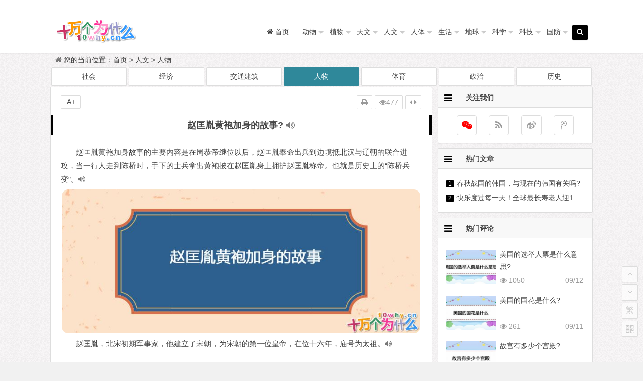

--- FILE ---
content_type: text/html
request_url: https://www.10why.cn/a/3427.html
body_size: 6163
content:
<!DOCTYPE html>
<html lang="zh-CN">
<head>
<meta charset="UTF-8">
<meta name="viewport" content="width=device-width, initial-scale=1.0">
<meta http-equiv="Cache-Control" content="no-transform" />
<meta http-equiv="Cache-Control" content="no-siteapp" />
<meta name="applicable-device"content="pc,mobile">
<link rel="canonical" href="https://www.10why.cn" />
<link type="text/css" media="all" href="/skin/202002/css/so.css" rel="stylesheet" />
<title>赵匡胤黄袍加身的故事?——十万个为什么</title>
<meta name="description" content="赵匡胤黄袍加身故事的主要内容是在周恭帝继位以后，赵匡胤奉命出兵到边境抵北汉与辽朝的联合进攻，当一行人走到陈桥时，手下的士兵拿出黄袍披在赵匡胤身上拥护赵匡胤称帝。也就是......" />
<meta name="keywords" content="黄袍加身,赵匡胤,故事" />
<link rel="shortcut icon" href="/skin/202002/img/favicon.ico">
<script src="/skin/202002/js/a.js?ver=2020.12.22"></script>
</head>
<body class="home blog custom-background">
<div id="page" class="hfeed site">
<header id="masthead" class="site-header">
  <nav id="top-header">
    <div class="top-nav">
      <div id="user-profile"><!-- <a href="/e/member/register/" target="_blank"><i class="fa fa-user"></i> 注册</a> <span class="nav-set"> <span class="nav-login"> <a href="/e/member/login/" title="Login"><i class="fa fa-sign-in"></i> 登录</a> </span> </span>--></div>
      <div class="menu-%e8%8f%9c%e5%8d%95b-container">
        <ul id="menu-%e8%8f%9c%e5%8d%95b" class="top-menu">

        </ul>
      </div>
    </div>
  </nav>
  <div id="menu-box">
    <div id="top-menu"> <span class="nav-search"><i class="fa fa-search"></i></span> <!--<span class="mobile-login"><a href="/e/member/login/" id="login-mobile"><i class="fa fa-user"></i></a></span>-->
      <hgroup class="logo-site">
        <h1 class="site-title"><a href="https://www.10why.cn"><img src="/skin/202002/img/logo.png" width="220" height="50"></a></h1>
      </hgroup>
      <div id="site-nav-wrap">
        <div id="sidr-close"><a href="#sidr-close" class="toggle-sidr-close">关闭</a></div>
        <nav id="site-nav" class="main-nav"> <a href="#sidr-main" id="navigation-toggle" class="bars"><i class="fa fa-bars"></i></a>
          <div class="menu-%e8%8f%9c%e5%8d%95a-container">
            <ul id="menu-%e8%8f%9c%e5%8d%95a" class="down-menu nav-menu">
              <li><a href="/"><i class="fa fa-home"></i><span class="fontawesome-text"> 首页</span></a></li>              <li><a href="/dongwu/">动物</a><ul class="sub-menu"></ul></li>              <li><a href="/zhiwu/">植物</a><ul class="sub-menu"></ul></li>              <li><a href="/tianwen/">天文</a><ul class="sub-menu"></ul></li>              <li><a href="/renwen/">人文</a><ul class="sub-menu"></ul></li>              <li><a href="/renti/">人体</a><ul class="sub-menu"></ul></li>              <li><a href="/shenghuo/">生活</a><ul class="sub-menu"></ul></li>              <li><a href="/diqiu/">地球</a><ul class="sub-menu"></ul></li>              <li><a href="/kexue/">科学</a><ul class="sub-menu"></ul></li>              <li><a href="/keji/">科技</a><ul class="sub-menu"></ul></li>              <li><a href="/guofang/">国防</a><ul class="sub-menu"></ul></li>			  
            </ul>
          </div>
        </nav>
      </div>
      <div class="clear"></div>
    </div>
  </div>
</header>
<div id="search-main">
    <div class="searchbar"> <form method="get" class="searchform" action="https://www.baidu.com/baidu" target="_blank">
    <input class="swap_value" placeholder="输入百度站内搜索关键词" name="word">
    <input type="hidden" name="si" value="10why.cn">
    <input type="hidden" name="cl" value="3">
    <input type="hidden" name="ct" value="2097152">
    <input type="hidden" name="tn" value="bds">
    <button type="submit">百度</button>
    </form> </div>
    <div class="searchbar"> <form method="get" class="searchform" action="https://www.so.com/s" target="_blank">
    <input class="swap_value" placeholder="输入360站内搜索关键词" name="q">
    <input type="hidden" name="site" value="10why.cn">
    <input type="hidden" name="ie" value="UTF-8">
    <input type="hidden" name="rg" value="1">
    <input type="hidden" name="inurl" value="">
    <button type="submit">360</button>
    </form> </div>
    <div class="searchbar"> <form method="get" class="searchform" action="https://www.sogou.com/web" target="_blank">
    <input class="swap_value" placeholder="输入搜狗站内搜索关键词" name="query">
    <input type="hidden" name="insite" value="10why.cn">
    <input type="hidden" name="ie" value="UTF-8">
    <button type="submit">搜狗</button>
    </form> </div>	
    <div class="searchbar"> <form method="post" class="searchform" action="/e/search/" target="_blank">
    <input class="swap_value" placeholder="输入搜索关键词"  name="keyboard" type="text">
    <input type="hidden" name="show" value="title">
    <button type="submit"><i class="fa fa-search"></i></button>
    </form> </div>
  <div class="clear"></div>
</div>
<nav class="breadcrumb"> <i class="fa fa-home"></i>您的当前位置：<a href="/">首页</a>&nbsp;>&nbsp;<a href="/renwen/">人文</a>&nbsp;>&nbsp;<a href="/renwen/renwu/">人物</a></nav>

<div id="content" class="site-content">
<div class="ADforPC0"></div>
  
  <div class="wow fadeInUp" data-wow-delay="0.3s">
    <ul>	<span class='lx7'><span class='link-f'><a href="/renwen/shehui/">社会</a> </span></span>	<span class='lx7'><span class='link-f'><a href="/renwen/jingji/">经济</a> </span></span>	<span class='lx7'><span class='link-f'><a href="/renwen/jianzhu/">交通建筑</a> </span></span>	<span class='lx7'><span class='link-f link-on'><a href="/renwen/renwu/">人物</a> </span></span>	<span class='lx7'><span class='link-f'><a href="/renwen/tiyu/">体育</a> </span></span>	<span class='lx7'><span class='link-f'><a href="/renwen/zhengzhi/">政治</a> </span></span>	<span class='lx7'><span class='link-f'><a href="/renwen/lishi/">历史</a> </span></span>    </ul>
    <div class="clear"></div>
  </div>  
  <div class="wow fadeInUp" data-wow-delay="0.3s">
    <ul>    </ul>
    <div class="clear"></div>
  </div><div class="ADforMB0"></div>
  <div class="clear"></div>
  <div id="primary" class="content-area">
    <main id="main" class="site-main" role="main">
      <div class="wow fadeInUp" data-wow-delay="0.3s">
        <article id="post-5782" class="post-5782 post type-post status-publish format-standard has-post-thumbnail hentry category-zheli tag-5782 gd">
          <header class="entry-header">
            <h1 class="entry-title">赵匡胤黄袍加身的故事?<i class="fa fa-volume-up voice"></i></h1>
          </header>
          <div class="entry-content">
          <div class="single-content">		  <p>赵匡胤黄袍加身故事的主要内容是在周恭帝继位以后，赵匡胤奉命出兵到边境抵北汉与辽朝的联合进攻，当一行人走到陈桥时，手下的士兵拿出黄袍披在赵匡胤身上拥护赵匡胤称帝。也就是历史上的&ldquo;陈桥兵变&rdquo;。<i class="fa fa-volume-up voice"></i></p><p><img   class="lazy" data-original="/d/file/2/abaa7ad6f033fbf0b16922a1f7e4a4b8.jpg" alt="" width="800" height="320" /></p><p>赵匡胤，北宋初期军事家，他建立了宋朝，为宋朝的第一位皇帝，在位十六年，庙号为太祖。<i class="fa fa-volume-up voice"></i></p> 
                 
              </div>
            <div class="clear"></div>
            <footer class="single-footer">
              <ul class="single-meta">
                <li class="comment"></li>
                <li class="print"><a href="javascript:printme()" target="_self" title="打印"><i class="fa fa-print"></i></a></li>
                  <li class="views"><i class="fa fa-eye"></i><span id="onclickshowdiv"></span></li>
                <li class="r-hide"><a href="javascript:pr()" title="侧边栏"><i class="fa fa-caret-left"></i> <i class="fa fa-caret-right"></i></a></li>
              </ul>
              <ul id="fontsize">
                A+
              </ul>
            
            </footer>
            <div class="clear"></div>
          </div>
        </article>
      </div>
            <div class="wow fadeInUp" data-wow-delay="0.3s">
        <div class="authorbio"> <img alt="" src="/skin/202002/img/logo240x240.gif" class="avatar avatar-64" width="64" height="64" />
          <ul class="spostinfo">
            <li>
            <li>标签：  <a href="/e/tags/?tagname=%E9%BB%84%E8%A2%8D%E5%8A%A0%E8%BA%AB" target="_blank">黄袍加身</a>  <a href="/e/tags/?tagname=%E8%B5%B5%E5%8C%A1%E8%83%A4" target="_blank">赵匡胤</a>  <a href="/e/tags/?tagname=%E6%95%85%E4%BA%8B" target="_blank">故事</a></li>
            <li>发表日期：2020-06-13 22:11:24 编辑：10why.cn</li>
          </ul>
        </div>
      </div>
	   <nav class="nav-single wow fadeInUp" data-wow-delay="0.3s">	   <a href='/a/3426.html'><span class='meta-nav'><span class='post-nav'><i class='fa fa-angle-left'></i> 上一篇</span><br/>嬴稷是秦始皇的什么人?</span></a>	   	   <a href='/a/3428.html'><span class='meta-nav'><span class='post-nav'>下一篇 <i class='fa fa-angle-right'></i></span><br/>面壁十年图破壁一语出自谁的诗作?</span></a>	   
	   <div class="clear"></div>
       </nav>
	   
      <div class="wow fadeInUp" data-wow-delay="0.3s">
        <div id="related-img">
		    	
            <div class="r4"><div class="related-site"><figure class="related-site-img">  <a href="/a/2046.html" title="美国的选举人票是什么意思?"><img width="280" height="210" src="/d/file/2/31a39020924cbcc63915ae6e358a10e1.jpg" class="attachment-content size-content wp-post-image"  alt="美国的选举人票是什么意思?"></a></figure><div class="related-title">美国的选举人票是什么意思?</div></div></div>	
            <div class="r4"><div class="related-site"><figure class="related-site-img">  <a href="/a/2045.html" title="美国的国花是什么?"><img width="280" height="210" src="/d/file/2/b2ce5b1dd7ce7e354c88d3d1b9dee5db.jpg" class="attachment-content size-content wp-post-image"  alt="美国的国花是什么?"></a></figure><div class="related-title">美国的国花是什么?</div></div></div>	
            <div class="r4"><div class="related-site"><figure class="related-site-img">  <a href="/a/2044.html" title="故宫有多少个宫殿?"><img width="280" height="210" src="/d/file/2/970e5ceefbe0378d75b932bc600f94c9.jpg" class="attachment-content size-content wp-post-image"  alt="故宫有多少个宫殿?"></a></figure><div class="related-title">故宫有多少个宫殿?</div></div></div>	
            <div class="r4"><div class="related-site"><figure class="related-site-img">  <a href="/a/2043.html" title="莎士比亚的四大悲剧?"><img width="280" height="210" src="/d/file/2/bb7fb6f1b2eab289d65fd498cbe6f1f9.jpg" class="attachment-content size-content wp-post-image"  alt="莎士比亚的四大悲剧?"></a></figure><div class="related-title">莎士比亚的四大悲剧?</div></div></div>            <div class="clear"></div>
        </div>
      </div>
      <div id="single-widget">
        <div class="wow fadeInUp" data-wow-delay="0.3s">
          <aside id="like_most-4" class="widget widget_like_most wow fadeInUp" data-wow-delay="0.3s">
            <h3 class="widget-title">
              <div class="s-icon"></div>为你推荐</h3>
            <div id="like" class="like_most">
              <ul>              </ul>
            </div>
            <div class="clear"></div>
          </aside>
          <aside id="related_post-4" class="widget widget_related_post wow fadeInUp" data-wow-delay="0.3s">
            <h3 class="widget-title">
              <div class="s-icon"></div>相关文章</h3>
            <div id="related_post_widget">
              <ul>              </ul>
            </div>
            <div class="clear"></div>
          </aside>
        </div>
        <div class="clear"></div>
      </div>
      <div class="wow fadeInUp" data-wow-delay="0.3s"></div>
      <nav class="navigation post-navigation" role="navigation">
        <h2 class="screen-reader-text">文章导航</h2>
        <div class="nav-links">
          <div class="nav-previous"><a href="/a/3426.html" rel="prev"><span class="meta-nav-r" aria-hidden="true"><i class="fa fa-angle-left"></i></span></a><a href="/a/3428.html" rel="prev"><span class="meta-nav-l" aria-hidden="true"><i class="fa fa-angle-right"></i></span></a></div>
        </div>
      </nav>
      <a name="comments"></a>
      </main>
  </div>
  <div id="sidebar" class="widget-area">
    <div class="wow fadeInUp" data-wow-delay="0.5s">
      <aside id="feed-10" class="widget widget_feed wow fadeInUp" data-wow-delay="0.3s">
        <h3 class="widget-title"><i class="fa fa-bars"></i>关注我们</h3>
        <div id="feed_widget"> <span class="feed-rss">
          <ul>
            <li class="weixin"> <span class="tipso_style" id="tip-w-j" data-tipso='<div id="weixin-qr"><img src=""/></div>'><a title="微信"><i class="fa fa-weixin"></i></a></span></li>
            <li class="feed"><a title="订阅" href="/" target="_blank" rel="external nofollow"><i class="fa fa-rss"></i></a></li>
            <li class="tsina"><a title="" href="/" target="_blank" rel="external nofollow"><i class="fa fa-weibo"></i></a></li>
            <li class="tqq"><a title="" href="/" target="_blank" rel="external nofollow"><i class="fa fa-tencent-weibo"></i></a></li>
          </ul>
          </span></div>
        <div class="clear"></div>
      </aside>
      <aside id="hot_post-8" class="widget widget_hot_post wow fadeInUp" data-wow-delay="0.3s">
        <h3 class="widget-title"><i class="fa fa-bars"></i>热门文章</h3>
        <div id="hot_post_widget">
          <ul>			  
              <li><span class='li-icon li-icon-1'>1</span><a href="/a/9657.html">春秋战国的韩国，与现在的韩国有关吗?</a></li>			  
              <li><span class='li-icon li-icon-2'>2</span><a href="/a/9654.html">快乐度过每一天！全球最长寿老人迎118岁生日?</a></li>          </ul>
        </div>
        <div class="clear"></div>
      </aside>
     
            <aside id="new_cat-2" class="widget widget_new_cat wow fadeInUp" data-wow-delay="0.3s">
        <h3 class="widget-title"><i class="fa fa-bars"></i>热门评论</h3>
        <div class="new_cat">
          <ul>          <li><figure class="thumbnail"><div class="load"><a href="/a/2046.html" title="美国的选举人票是什么意思?" target="_blank"><img width="280" height="210" data-original="/d/file/smallpic/a1ceda647a2dc5341f6ce9972e5bbb77.jpg"  class="lazy attachment-content wp-post-image" alt="美国的选举人票是什么意思?" /></a></div></figure>
          <div class="new-title"><a href="/a/2046.html"  rel="bookmark">美国的选举人票是什么意思?</a></div>
          <div class="date">09/12</div><span class="views"><i class="fa fa-eye"></i> 1050</span></li>          <li><figure class="thumbnail"><div class="load"><a href="/a/2045.html" title="美国的国花是什么?" target="_blank"><img width="280" height="210" data-original="/d/file/smallpic/dc57c751844fb305de521aede4e5e650.jpg"  class="lazy attachment-content wp-post-image" alt="美国的国花是什么?" /></a></div></figure>
          <div class="new-title"><a href="/a/2045.html"  rel="bookmark">美国的国花是什么?</a></div>
          <div class="date">09/11</div><span class="views"><i class="fa fa-eye"></i> 261</span></li>          <li><figure class="thumbnail"><div class="load"><a href="/a/2044.html" title="故宫有多少个宫殿?" target="_blank"><img width="280" height="210" data-original="/d/file/smallpic/79195704078a651333c62048b8779242.jpg"  class="lazy attachment-content wp-post-image" alt="故宫有多少个宫殿?" /></a></div></figure>
          <div class="new-title"><a href="/a/2044.html"  rel="bookmark">故宫有多少个宫殿?</a></div>
          <div class="date">09/10</div><span class="views"><i class="fa fa-eye"></i> 193</span></li>          <li><figure class="thumbnail"><div class="load"><a href="/a/2043.html" title="莎士比亚的四大悲剧?" target="_blank"><img width="280" height="210" data-original="/d/file/smallpic/efa11fb2e9904738cab6d06ed0d1c90a.jpg"  class="lazy attachment-content wp-post-image" alt="莎士比亚的四大悲剧?" /></a></div></figure>
          <div class="new-title"><a href="/a/2043.html"  rel="bookmark">莎士比亚的四大悲剧?</a></div>
          <div class="date">09/09</div><span class="views"><i class="fa fa-eye"></i> 958</span></li>          <li><figure class="thumbnail"><div class="load"><a href="/a/2042.html" title="巴铁是哪个国家?" target="_blank"><img width="280" height="210" data-original="/d/file/smallpic/3453e25911324fe81fa4e70eb207d5bd.jpg"  class="lazy attachment-content wp-post-image" alt="巴铁是哪个国家?" /></a></div></figure>
          <div class="new-title"><a href="/a/2042.html"  rel="bookmark">巴铁是哪个国家?</a></div>
          <div class="date">09/08</div><span class="views"><i class="fa fa-eye"></i> 854</span></li>          </ul>
        </div>
        <div class="clear"></div>
      </aside>
    </div>
    <div class="sidebar-roll">
      <aside id="cx_tag_cloud-6" class="widget widget_cx_tag_cloud wow fadeInUp" data-wow-delay="0.3s">
          <h3 class="widget-title"><i class="fa fa-bars"></i>猜你喜欢</h3>
        <div class="new_cat">
          <ul>          <li><figure class="thumbnail"><div class="load"><a href="/a/2040.html" title="拿破仑为什么说中国是一头沉睡的狮子?" target="_blank"><img width="280" height="210" data-original="/d/file/smallpic/6ebbb4526fba9d6b69fb4703878f968d.jpg"  class="lazy attachment-content wp-post-image" alt="拿破仑为什么说中国是一头沉睡的狮子?" /></a></div></figure>
          <div class="new-title"><a href="/a/2040.html"  rel="bookmark">拿破仑为什么说中国是一头沉睡的狮子?</a></div>
          <div class="date">09/06</div><span class="views"><i class="fa fa-eye"></i> 227</span></li>          <li><figure class="thumbnail"><div class="load"><a href="/a/2033.html" title="拔苗助长告诉我们什么道理?" target="_blank"><img width="280" height="210" data-original="/d/file/smallpic/0ecba5f64850855a87376b1c767fb328.jpg"  class="lazy attachment-content wp-post-image" alt="拔苗助长告诉我们什么道理?" /></a></div></figure>
          <div class="new-title"><a href="/a/2033.html"  rel="bookmark">拔苗助长告诉我们什么道理?</a></div>
          <div class="date">08/30</div><span class="views"><i class="fa fa-eye"></i> 264</span></li>          <li><figure class="thumbnail"><div class="load"><a href="/a/2026.html" title="燕云台三姐妹结局?" target="_blank"><img width="280" height="210" data-original="/d/file/smallpic/e92324d1b8d53b296383202f3c27dbeb.jpg"  class="lazy attachment-content wp-post-image" alt="燕云台三姐妹结局?" /></a></div></figure>
          <div class="new-title"><a href="/a/2026.html"  rel="bookmark">燕云台三姐妹结局?</a></div>
          <div class="date">08/23</div><span class="views"><i class="fa fa-eye"></i> 108</span></li>          <li><figure class="thumbnail"><div class="load"><a href="/a/2019.html" title="祖母死前告诉明兰的真实身份?" target="_blank"><img width="280" height="210" data-original="/d/file/smallpic/84f98ebba290f45bc29d6d0a7af9f37e.jpg"  class="lazy attachment-content wp-post-image" alt="祖母死前告诉明兰的真实身份?" /></a></div></figure>
          <div class="new-title"><a href="/a/2019.html"  rel="bookmark">祖母死前告诉明兰的真实身份?</a></div>
          <div class="date">08/16</div><span class="views"><i class="fa fa-eye"></i> 213</span></li>          <li><figure class="thumbnail"><div class="load"><a href="/a/2011.html" title="反清复明的组织叫什么?" target="_blank"><img width="280" height="210" data-original="/d/file/smallpic/07c3a469f936134ff6cbb1b192568af0.jpg"  class="lazy attachment-content wp-post-image" alt="反清复明的组织叫什么?" /></a></div></figure>
          <div class="new-title"><a href="/a/2011.html"  rel="bookmark">反清复明的组织叫什么?</a></div>
          <div class="date">07/26</div><span class="views"><i class="fa fa-eye"></i> 383</span></li>          </ul>
        </div>
        <div class="clear"></div>
      </aside>
    </div>
    <div class="wow fadeInUp" data-wow-delay="0.5s"></div>
  </div>
  <div class="clear"></div>
  <div class="clear"></div>
</div>
<div id="footer-widget-box" class="site-footer wow fadeInUp" data-wow-delay="0.3s">
  <div class="footer-widget">
    <aside id="text-10" class="widget widget_text wow fadeInUp" data-wow-delay="0.3s">
      <div class="textwidget">
        <div class="footer-widget">
          <aside id="nav_menu-3" class="widget widget_nav_menu wow animated" data-wow-delay="0.3s" style="visibility: visible; animation-delay: 0.3s; animation-name: fadeInUp;">
            <div class="menu-%e9%a1%b5%e8%84%9a-container">
              <ul id="menu-%e9%a1%b5%e8%84%9a" class="menu">
                <li class="menu-item"><a href="//"><i class="fa fa-skyatlas"></i><span class="font-text">购书指南</span></a></li>
                <li class="menu-item"><a href="/"><i class="fa fa-skyatlas"></i><span class="font-text">联系我们</span></a></li>
                <li class="menu-item"><a href="//"><i class="fa fa-skyatlas"></i><span class="font-text">关于本站</span></a></li>             
              </ul>
            </div>
            <div class="clear"></div>
          </aside>		 
          <aside id="php_text-8" class="widget widget_php_text wow animated" data-wow-delay="0.3s" style="visibility: visible; animation-delay: 0.3s; animation-name: fadeInUp;">
            <h3 class="widget-title"><div class="s-icon"></div>十万个为什么</h3>
            <div class="textwidget widget-text"><span id="bottom_yulu"></span></div><script>a('yulu')</script>
            <div class="clear"></div>
          </aside>
          <div class="clear"></div>
        </div>
      </div>
      <div class="clear"></div>
    </aside>
    <div class="clear"></div>
  </div>
</div>

<ul id="scroll">
  <div class="log log-no">
    <li><a class="log-button" title="文章目录"><i class="fa fa-bars"></i></a></li>
    <div class="log-prompt">
      <div class="log-arrow">文章目录</div>
    </div>
  </div>
  <li><a class="scroll-h" title="返回顶部"><i class="fa fa-angle-up"></i></a></li>
  <li><a class="scroll-b" title="转到底部"><i class="fa fa-angle-down"></i></a></li>
  <li class="gb2-site"><a name="gb2big5" id="gb2big5"><span>繁</span></a></li>
  <li class="qr-site"><a href="javascript:void(0)" class="qr" title="二维码"><i class="fa fa-qrcode"></i><span class="qr-img">
    <div id="output"><img class="alignnone" src="/skin/202002/img/logo240x240.gif"/></div>
    </span></a></li><script>a('gb2big5');a('qrcode');a('bottom')</script>
</ul>

<footer id="colophon" class="site-footer wow fadeInUp" data-wow-delay="0.3s" role="contentinfo">
  <div class="site-info">
  <span style="font-family: 'trebuchet ms', geneva; font-size: 12pt;">© 2019-2020 <a href="https://www.10why.cn">十万个为什么</a></span>  <script>
var _hmt = _hmt || [];
(function() {
  var hm = document.createElement("script");
  hm.src = "https://hm.baidu.com/hm.js?3b6a25ae17e54db9920784b146019f2f";
  var s = document.getElementsByTagName("script")[0]; 
  s.parentNode.insertBefore(hm, s);
})();
</script>
<script type="text/javascript" src="https://js.users.51.la/21287383.js"></script>
<script type="text/javascript" src="https://s19.cnzz.com/z_stat.php?id=1274246523&web_id=1274246523"></script>
<span class="add-info"></span>
  <div style="display:inline-block;text-decoration:none;height:20px;line-height:20px;">
       <p style="float:left;height:20px;line-height:20px;margin: 0px 5px 0px 5px; color:#939393;">申明：本网站内容来源网民提供，本网不保证真实可靠，仅供娱乐，请勿传播或复制。</p>
  </div>  
  <div style="display:none"></div>
</footer>
<script src="/api/ViewClick/ViewMore.php?classid=26&id=3427&onclick=1&down=0&plnum=1&pfen=0&pfennum=0&diggtop=0&diggdown=0&addclick=1"></script>
<!--last time：2022-08-19 20:17:45-->
</body>
</html>

--- FILE ---
content_type: text/html; charset=utf-8
request_url: https://www.10why.cn/api/ViewClick/ViewMore.php?classid=26&id=3427&onclick=1&down=0&plnum=1&pfen=0&pfennum=0&diggtop=0&diggdown=0&addclick=1
body_size: 6
content:
document.getElementById("onclickshowdiv").innerHTML="477";document.getElementById("plnumshowdiv").innerHTML="0";

--- FILE ---
content_type: text/html; charset=utf-8
request_url: https://www.google.com/recaptcha/api2/aframe
body_size: 258
content:
<!DOCTYPE HTML><html><head><meta http-equiv="content-type" content="text/html; charset=UTF-8"></head><body><script nonce="oxbtZdrGGqKdHCorVzWPwg">/** Anti-fraud and anti-abuse applications only. See google.com/recaptcha */ try{var clients={'sodar':'https://pagead2.googlesyndication.com/pagead/sodar?'};window.addEventListener("message",function(a){try{if(a.source===window.parent){var b=JSON.parse(a.data);var c=clients[b['id']];if(c){var d=document.createElement('img');d.src=c+b['params']+'&rc='+(localStorage.getItem("rc::a")?sessionStorage.getItem("rc::b"):"");window.document.body.appendChild(d);sessionStorage.setItem("rc::e",parseInt(sessionStorage.getItem("rc::e")||0)+1);localStorage.setItem("rc::h",'1769422804985');}}}catch(b){}});window.parent.postMessage("_grecaptcha_ready", "*");}catch(b){}</script></body></html>

--- FILE ---
content_type: application/javascript
request_url: https://www.10why.cn/skin/202002/js/a.js?ver=2020.12.22
body_size: 3681
content:
document.writeln('<!--[if lt IE 9]><script src="https://cdn.bootcdn.net/ajax/libs/html5shiv/r29/html5.min.js"></scr'+'ipt><![endif]-->');
document.writeln('<!--[if lt IE 9]><script src="https://cdn.bootcdn.net/ajax/libs/livingston-css3-mediaqueries-js/1.0.0/css3-mediaqueries.min.js"></scr'+'ipt><![endif]-->');
//document.writeln('<!--[if lt IE 9]><script src="/skin/202002/js/html5.js"></scr'+'ipt><![endif]-->');
//document.writeln('<!--[if lt IE 9]><script src="/skin/202002/js/css3-mediaqueries.js"></scr'+'ipt><![endif]-->');

document.writeln('<script src="https://apps.bdimg.com/libs/jquery/2.1.1/jquery.min.js"></scr'+'ipt>');
if (typeof jQuery == 'undefined') {
   document.writeln('<script src="https://cdn.bootcdn.net/ajax/libs/jquery/1.10.1/jquery.min.js?ver=1.10.1"></scr'+'ipt>');
   if (typeof jQuery == 'undefined') {
       document.write(unescape("%3Cscript src='https://cdn.staticfile.org/jquery/1.10.1/jquery.min.js' type='text/javascript'%3E%3C/script%3E"));
       if (typeof jQuery == 'undefined') {
          document.write(unescape("%3Cscript src='/skin/202002/js/jquery.min.js' type='text/javascript'%3E%3C/script%3E"));
      }
   }
}

//document.writeln('<script src="/skin/202002/js/jquery.lazyload.js?ver=2019.09.19"></scr'+'ipt>');
document.writeln('<script src="https://cdn.bootcdn.net/ajax/libs/jquery.lazyload/1.9.1/jquery.lazyload.min.js?ver=2019.09.19"></scr'+'ipt>');

//document.writeln('<script src="/skin/202002/js/jquery-ias.js?ver=2.2.1"></scr'+'ipt>');  //流式分页插件
document.writeln('<script src="/skin/202002/js/slides.js?ver=2019.09.19"></scr'+'ipt>');
document.writeln('<script src="/skin/202002/js/wow.js?ver=0.1.9"></scr'+'ipt>');
document.writeln('<script src="/skin/202002/js/tipso.js?ver=1.0.1"></scr'+'ipt>');
document.writeln('<script src="/skin/202002/js/script.js?ver=2019.12.10"></scr'+'ipt>');
document.writeln('<script src="/skin/202002/js/flexisel.js?ver=2019.09.19"></scr'+'ipt>');
document.writeln('<script src="/skin/202002/js/superfish.js?ver=2019.09.19"></scr'+'ipt>');

//gg自适应广告
document.writeln('<script data-ad-client="ca-pub-5781698608883961" async src="https://pagead2.googlesyndication.com/pagead/js/adsbygoogle.js"></scr'+'ipt>');

//提交百度收录
(function(){
    var bp = document.createElement('script');
    var curProtocol = window.location.protocol.split(':')[0];
    if (curProtocol === 'https') {
        bp.src = 'https://zz.bdstatic.com/linksubmit/push.js';
    }
    else {
        bp.src = 'http://push.zhanzhang.baidu.com/push.js';
    }
    var s = document.getElementsByTagName("script")[0];
    s.parentNode.insertBefore(bp, s);	
   //提供360收录
   var src = "https://jspassport.ssl.qhimg.com/11.0.1.js?d182b3f28525f2db83acfaaf6e696dba";document.write('<script src="' + src + '" id="sozz"></script>');
})();


function a(id) {
  if(id==='yulu'){
      //document.writeln('<script src="/skin/202002/js/yulu.js?ver=2020.12.6"></scr'+'ipt>');
      var bottom_yulu = ["<a href='/a/10903.html'>卤水点豆腐的秘密?</a>","<a href='/a/148.html'>血液为什么是红色的?</a>","<a href='/a/7348.html'>朱高炽在位不到一年,为何历史评价这么高?</a>","<a href='/a/11464.html'>为什么鲨鱼不吃向导鱼?</a>","<a href='/a/1909.html'>哪个朝代的普通百姓也能使用冰块消毒?</a>","<a href='/a/13454.html'>为什么说数学起源于结绳记数和土地丈量?</a>","<a href='/a/165.html'>为什么单词要背好几遍才能记住?</a>","<a href='/a/7180.html'>为何刘伯温才被封了伯爵?</a>","<a href='/a/452.html'>狗的耳朵为什么会耷拉下来?</a>","<a href='/a/12812.html'>为什么直升机能悬停在空中?</a>","<a href='/kexue/9660.html'>牛年为何只有354天？</a>"]; 
      $('#bottom_yulu').html(bottom_yulu[Math.floor(Math.random()*bottom_yulu.length)]);
      window.setTimeout(function(){$('#bottom_yulu').fadeIn('fast');}, 1000);
  }
  if(id==='qrcode'){
     //document.writeln('<script src="/skin/202002/js/jquery.qrcode.min.js?ver=2019.09.19"></scr'+'ipt>');
     document.writeln('<script src="https://cdn.bootcss.com/jquery.qrcode/1.0/jquery.qrcode.min.js?ver=2019.09.19"></scr'+'ipt>');
     $(document).ready(function(){
         if(!+[1,]){present="table";} else {present="canvas";}
         $('#output').qrcode({render:present,text:window.location.href,width:"150",height:"150"});
     })
  }
  if(id==='gb2big5'){
    document.writeln('<script src="/skin/202002/js/gb2big5.js?ver=2019.09.19"></scr'+'ipt>');
  }
  if(id==='bottom'){
    $(function() {$("img.lazy").lazyload({effect: "fadeIn"});});
  }

}







//data.js 为页面数据，调用<script>r2()</script>即可。

//内容页底部 四方格
function d1(){
document.write('<div class="r4"><div class="related-site"><figure class="related-site-img"><a href="/a/14120.html" title="“奥密克戎”，英文名 Omicron 怎么来的？"><img width="280" height="210" src="http://pinpaizhilu.654.cn/d/file/4/b347264debb846848632f1d20805e47a.png" class="attachment-content size-content wp-post-image" alt="“奥密克戎”，英文名 Omicron 怎么来的？"></a></figure><div class="related-title">“奥密克戎”，英文名 Omicron 怎么来的？</div></div></div><div class="r4"><div class="related-site"><figure class="related-site-img"><a href="/a/14119.html" title="奥密克戎后代为何叫XBB？"><img width="280" height="210" src="http://pinpaizhilu.654.cn/d/file/4/717d76cf23c8f036096d9510b0c6ceb9.jpg" class="attachment-content size-content wp-post-image" alt="奥密克戎后代为何叫XBB？"></a></figure><div class="related-title">奥密克戎后代为何叫XBB？</div></div></div><div class="r4"><div class="related-site"><figure class="related-site-img"><a href="/a/14117.html" title="热搜：2022年蚊子好像变少了？"><img width="280" height="210" src="http://pinpaizhilu.654.cn/d/file/4/b52f86e3bdfa1fc5e39109c1e6b3b4f4.jpg" class="attachment-content size-content wp-post-image" alt="热搜：2022年蚊子好像变少了？"></a></figure><div class="related-title">热搜：2022年蚊子好像变少了？</div></div></div><div class="r4"><div class="related-site"><figure class="related-site-img"><a href="/a/14116.html" title="“猴痘”是种什么病？天花疫苗是否有效？"><img width="280" height="210" src="http://pinpaizhilu.654.cn/d/file/4/e733bbeb8778000f3fbb9a85e1063418.jpg" class="attachment-content size-content wp-post-image" alt="“猴痘”是种什么病？天花疫苗是否有效？"></a></figure><div class="related-title">“猴痘”是种什么病？天花疫苗是否有效？</div></div></div>');
}
function d2(){
document.write('<li><span class="li-icon li-icon-1">1</span><a href="/a/9026.html">历史上的金朝红袄军首领李全是怎样的一个人?</a></li>');
document.write('<li><span class="li-icon li-icon-2">2</span><a href="/a/2046.html">美国的选举人票是什么意思?</a></li>');
document.write('<li><span class="li-icon li-icon-3">3</span><a href="/a/7401.html">慈禧最后一天是怎么度过的?</a></li>');
document.write('<li><span class="li-icon li-icon-4">4</span><a href="/a/9019.html">历史上赵云的妻儿是谁?</a></li>');
document.write('<li><span class="li-icon li-icon-5">5</span><a href="/a/2045.html">美国的国花是什么?</a></li>');
}
function d3(){
document.write('<li><span class="li-icon li-icon-1">1</span><a href="/a/9026.html">历史上的金朝红袄军首领李全是怎样的一个人?</a></li>');
document.write('<li><span class="li-icon li-icon-2">2</span><a href="/a/2046.html">美国的选举人票是什么意思?</a></li>');
document.write('<li><span class="li-icon li-icon-3">3</span><a href="/a/7401.html">慈禧最后一天是怎么度过的?</a></li>');
document.write('<li><span class="li-icon li-icon-4">4</span><a href="/a/9019.html">历史上赵云的妻儿是谁?</a></li>');
document.write('<li><span class="li-icon li-icon-5">5</span><a href="/a/2045.html">美国的国花是什么?</a></li>');
}


//right右侧栏目
function r1(){
document.write('<li><span class="li-icon li-icon-1">1</span><a href="/a/8709.html">汉朝到底毁于董卓之手还是曹操之手?</a></li>');
document.write('<li><span class="li-icon li-icon-2">2</span><a href="/a/1882.html">王绾与李斯争论的焦点是什么?</a></li>');
document.write('<li><span class="li-icon li-icon-3">3</span><a href="/a/4612.html">李香君故居在哪?</a></li>');
document.write('<li><span class="li-icon li-icon-4">4</span><a href="/a/7342.html">宋仁宗并不爱曹皇后,为何她还能稳坐后位二十多年?</a></li>');
document.write('<li><span class="li-icon li-icon-5">5</span><a href="/a/3245.html">武松是怎么死的?</a></li>');
document.write('<li><span class="li-icon li-icon-6">6</span><a href="/a/5975.html">弘治皇帝的老婆是谁?</a></li>');
document.write('<li><span class="li-icon li-icon-7">7</span><a href="/a/8705.html">历史上章邯有多厉害?</a></li>');
document.write('<li><span class="li-icon li-icon-8">8</span><a href="/a/1878.html">南京人口是如何恢复的?</a></li>');
document.write('<li><span class="li-icon li-icon-9">9</span><a href="/a/4608.html">郡主为皇上的什么?</a></li>');
document.write('<li><span class="li-icon li-icon-10">10</span><a href="/a/7338.html">历史上宋仁宗的曹皇后真的是二婚吗?</a></li>');
}


function r2(){
var v2='<li><figure class="thumbnail"><div class="load"><a href="/a/14120.html" title="“奥密克戎”，英文名 Omicron 怎么来的？" target="_blank"><img width="280" height="210" src="http://pinpaizhilu.654.cn/d/file/4/b347264debb846848632f1d20805e47a.png" class="attachment-content wp-post-image" alt="“奥密克戎”，英文名 Omicron 怎么来的？" /></a></div></figure><div class="new-title"><a href="/a/14120.html" rel="bookmark">“奥密克戎”，英文名 Omicron 怎么来的？</a></div><div class="date">01/22</div><span class="views"><i class="fa fa-eye"></i>1</span></li><li><figure class="thumbnail"><div class="load"><a href="/a/14119.html" title="奥密克戎后代为何叫XBB？" target="_blank"><img width="280" height="210" src="http://pinpaizhilu.654.cn/d/file/4/717d76cf23c8f036096d9510b0c6ceb9.jpg" class="attachment-content wp-post-image" alt="奥密克戎后代为何叫XBB？" /></a></div></figure><div class="new-title"><a href="/a/14119.html" rel="bookmark">奥密克戎后代为何叫XBB？</a></div><div class="date">01/22</div><span class="views"><i class="fa fa-eye"></i>1</span></li><li><figure class="thumbnail"><div class="load"><a href="/a/14117.html" title="热搜：2022年蚊子好像变少了？" target="_blank"><img width="280" height="210" src="http://pinpaizhilu.654.cn/d/file/4/b52f86e3bdfa1fc5e39109c1e6b3b4f4.jpg" class="attachment-content wp-post-image" alt="热搜：2022年蚊子好像变少了？" /></a></div></figure><div class="new-title"><a href="/a/14117.html" rel="bookmark">热搜：2022年蚊子好像变少了？</a></div><div class="date">08/25</div><span class="views"><i class="fa fa-eye"></i>788</span></li><li><figure class="thumbnail"><div class="load"><a href="/a/14116.html" title="“猴痘”是种什么病？天花疫苗是否有效？" target="_blank"><img width="280" height="210" src="http://pinpaizhilu.654.cn/d/file/4/e733bbeb8778000f3fbb9a85e1063418.jpg" class="attachment-content wp-post-image" alt="“猴痘”是种什么病？天花疫苗是否有效？" /></a></div></figure><div class="new-title"><a href="/a/14116.html" rel="bookmark">“猴痘”是种什么病？天花疫苗是否有效？</a></div><div class="date">05/24</div><span class="views"><i class="fa fa-eye"></i>713</span></li><li><figure class="thumbnail"><div class="load"><a href="/a/14113.html" title="鸟为什么喜欢在白车上拉黑屎，黑车上拉白屎？" target="_blank"><img width="280" height="210" src="http://pinpaizhilu.654.cn/d/file/4/d1fe6acf63e14769ccce0e436f3d6c65.jpg" class="attachment-content wp-post-image" alt="鸟为什么喜欢在白车上拉黑屎，黑车上拉白屎？" /></a></div></figure><div class="new-title"><a href="/a/14113.html" rel="bookmark">鸟为什么喜欢在白车上拉黑屎，黑车上拉白屎？</a></div><div class="date">04/18</div><span class="views"><i class="fa fa-eye"></i>908</span></li><li><figure class="thumbnail"><div class="load"><a href="/a/14030.html" title="世界上第一块表是怎样校准时间的？" target="_blank"><img width="280" height="210" src="http://pinpaizhilu.654.cn/d/file/4/7ee9ef4f12d9e734391f7accc613809d.jpg" class="attachment-content wp-post-image" alt="世界上第一块表是怎样校准时间的？" /></a></div></figure><div class="new-title"><a href="/a/14030.html" rel="bookmark">世界上第一块表是怎样校准时间的？</a></div><div class="date">01/13</div><span class="views"><i class="fa fa-eye"></i>624</span></li>';
document.write(v2);
}
function r3(){
var v3='<li><figure class="thumbnail"><div class="load"><a href="/a/2.html" title="恐龙为什么会成为中生代的陆地霸主?" target="_blank"><img width="280" height="210" src="http://pinpaizhilu.654.cn/d/file/1/77cc76198e29ca6e04b7ec97ddb58ca6.jpg" class="attachment-content wp-post-image" alt="恐龙为什么会成为中生代的陆地霸主?" /></a></div></figure><div class="new-title"><a href="/a/2.html" rel="bookmark">恐龙为什么会成为中生代的陆地霸主?</a></div><div class="date">12/06</div><span class="views"><i class="fa fa-eye"></i>514</span></li><li><figure class="thumbnail"><div class="load"><a href="/a/1.html" title="动物为什么要长尾巴?" target="_blank"><img width="280" height="210" src="http://pinpaizhilu.654.cn/d/file/1/2fa1e0cf381fd0f67bb95490f6c5997f.jpg" class="attachment-content wp-post-image" alt="动物为什么要长尾巴?" /></a></div></figure><div class="new-title"><a href="/a/1.html" rel="bookmark">动物为什么要长尾巴?</a></div><div class="date">12/06</div><span class="views"><i class="fa fa-eye"></i>319</span></li><li><figure class="thumbnail"><div class="load"><a href="/a/17.html" title="病毒是洪水猛兽吗?" target="_blank"><img width="280" height="210" src="http://pinpaizhilu.654.cn/d/file/1/3a3c1cafdd53918b8a4ff35c01f8db5b.jpg" class="attachment-content wp-post-image" alt="病毒是洪水猛兽吗?" /></a></div></figure><div class="new-title"><a href="/a/17.html" rel="bookmark">病毒是洪水猛兽吗?</a></div><div class="date">12/06</div><span class="views"><i class="fa fa-eye"></i>538</span></li><li><figure class="thumbnail"><div class="load"><a href="/a/4.html" title="蛇颈龙类都有像蛇一样的长脖子吗?" target="_blank"><img width="280" height="210" src="http://pinpaizhilu.654.cn/d/file/1/01c02abe0530abb91fd08e59a338df49.jpg" class="attachment-content wp-post-image" alt="蛇颈龙类都有像蛇一样的长脖子吗?" /></a></div></figure><div class="new-title"><a href="/a/4.html" rel="bookmark">蛇颈龙类都有像蛇一样的长脖子吗?</a></div><div class="date">12/06</div><span class="views"><i class="fa fa-eye"></i>997</span></li><li><figure class="thumbnail"><div class="load"><a href="/a/18.html" title="为什么有些动物有毒?" target="_blank"><img width="280" height="210" src="http://pinpaizhilu.654.cn/d/file/1/1bedf36ad43e27a08b38cea238bea461.jpg" class="attachment-content wp-post-image" alt="为什么有些动物有毒?" /></a></div></figure><div class="new-title"><a href="/a/18.html" rel="bookmark">为什么有些动物有毒?</a></div><div class="date">12/06</div><span class="views"><i class="fa fa-eye"></i>560</span></li><li><figure class="thumbnail"><div class="load"><a href="/a/1888.html" title="秦朝历史人物有哪些?" target="_blank"><img width="280" height="210" src="http://pinpaizhilu.654.cn/d/file/2/e2d96598bebea616af1dbbcddc7ab962.jpg" class="attachment-content wp-post-image" alt="秦朝历史人物有哪些?" /></a></div></figure><div class="new-title"><a href="/a/1888.html" rel="bookmark">秦朝历史人物有哪些?</a></div><div class="date">02/15</div><span class="views"><i class="fa fa-eye"></i>467</span></li>';
document.write(v3);
}

--- FILE ---
content_type: application/javascript
request_url: https://www.10why.cn/skin/202002/js/tipso.js?ver=1.0.1
body_size: 1744
content:
/*!
 * tipso - A Lightweight Responsive jQuery Tooltip Plugin v1.0.1
 * Copyright (c) 2014 Bojan Petkovski
 * https://tipso.object505.com
 * Licensed under the MIT license
 * https://object505.mit-license.org/
 */
!function(t,o,s,e){function r(o,s){this.element=t(o),this.settings=t.extend({},l,s),this._defaults=l,this._name=d,this._title=this.element.attr("title"),this.mode="hide",this.init()}function i(){var t=o.navigator.msMaxTouchPoints,e="ontouchstart"in s.createElement("div");return t||e?!0:!1}function n(o){var s=o.clone();s.css("visibility","hidden"),t("body").append(s);var e=s.outerHeight();return s.remove(),e}function a(s){var e,r,i,a=s.tooltip(),d=s.element,l=s,f=t(o),p=10;switch(l.settings.position){case"top":r=d.offset().left+d.outerWidth()/2-a.outerWidth()/2,e=d.offset().top-n(a)-p,a.find(".tipso_arrow").css({marginLeft:-8}),e<f.scrollTop()?(e=d.offset().top+d.outerHeight()+p,a.find(".tipso_arrow").css({"border-bottom-color":l.settings.background,"border-top-color":"transparent"}),a.removeClass("top bottom left right"),a.addClass("bottom")):(a.find(".tipso_arrow").css({"border-top-color":l.settings.background,"border-bottom-color":"transparent"}),a.removeClass("top bottom left right"),a.addClass("top"));break;case"bottom":r=d.offset().left+d.outerWidth()/2-a.outerWidth()/2,e=d.offset().top+d.outerHeight()+p,a.find(".tipso_arrow").css({marginLeft:-8}),e+n(a)>f.scrollTop()+f.outerHeight()?(e=d.offset().top-n(a)-p,a.find(".tipso_arrow").css({"border-top-color":l.settings.background,"border-bottom-color":"transparent"}),a.removeClass("top bottom left right"),a.addClass("top")):(a.find(".tipso_arrow").css({"border-bottom-color":l.settings.background,"border-top-color":"transparent"}),a.removeClass("top bottom left right"),a.addClass(l.settings.position));break;case"left":r=d.offset().left-a.outerWidth()-p,e=d.offset().top+d.outerHeight()/2-n(a)/2,a.find(".tipso_arrow").css({marginTop:-8,marginLeft:""}),r<f.scrollLeft()?(r=d.offset().left+d.outerWidth()+p,a.find(".tipso_arrow").css({"border-right-color":l.settings.background,"border-left-color":"transparent","border-top-color":"transparent","border-bottom-color":"transparent"}),a.removeClass("top bottom left right"),a.addClass("right")):(a.find(".tipso_arrow").css({"border-left-color":l.settings.background,"border-right-color":"transparent","border-top-color":"transparent","border-bottom-color":"transparent"}),a.removeClass("top bottom left right"),a.addClass(l.settings.position));break;case"right":r=d.offset().left+d.outerWidth()+p,e=d.offset().top+d.outerHeight()/2-n(a)/2,a.find(".tipso_arrow").css({marginTop:-8,marginLeft:""}),r+p+l.settings.width>f.scrollLeft()+f.outerWidth()?(r=d.offset().left-a.outerWidth()-p,a.find(".tipso_arrow").css({"border-left-color":l.settings.background,"border-right-color":"transparent","border-top-color":"transparent","border-bottom-color":"transparent"}),a.removeClass("top bottom left right"),a.addClass("left")):(a.find(".tipso_arrow").css({"border-right-color":l.settings.background,"border-left-color":"transparent","border-top-color":"transparent","border-bottom-color":"transparent"}),a.removeClass("top bottom left right"),a.addClass(l.settings.position))}r<f.scrollLeft()&&("bottom"==l.settings.position||"top"==l.settings.position)&&(a.find(".tipso_arrow").css({marginLeft:r-8}),r=0),r+l.settings.width>f.outerWidth()&&("bottom"==l.settings.position||"top"==l.settings.position)&&(i=f.outerWidth()-(r+l.settings.width),a.find(".tipso_arrow").css({marginLeft:-i-8,marginTop:""}),r+=i),r<f.scrollLeft()&&("left"==l.settings.position||"right"==l.settings.position)&&(r=d.offset().left+d.outerWidth()/2-a.outerWidth()/2,a.find(".tipso_arrow").css({marginLeft:-8,marginTop:""}),e=d.offset().top-n(a)-p,e<f.scrollTop()?(e=d.offset().top+d.outerHeight()+p,a.find(".tipso_arrow").css({"border-bottom-color":l.settings.background,"border-top-color":"transparent","border-left-color":"transparent","border-right-color":"transparent"}),a.removeClass("top bottom left right"),a.addClass("bottom")):(a.find(".tipso_arrow").css({"border-top-color":l.settings.background,"border-bottom-color":"transparent","border-left-color":"transparent","border-right-color":"transparent"}),a.removeClass("top bottom left right"),a.addClass("top")),r+l.settings.width>f.outerWidth()&&(i=f.outerWidth()-(r+l.settings.width),a.find(".tipso_arrow").css({marginLeft:-i-8,marginTop:""}),r+=i),r<f.scrollLeft()&&(a.find(".tipso_arrow").css({marginLeft:r-8}),r=0)),r+l.settings.width>f.outerWidth()&&("left"==l.settings.position||"right"==l.settings.position)&&(r=d.offset().left+d.outerWidth()/2-a.outerWidth()/2,a.find(".tipso_arrow").css({marginLeft:-8,marginTop:""}),e=d.offset().top-n(a)-p,e<f.scrollTop()?(e=d.offset().top+d.outerHeight()+p,a.find(".tipso_arrow").css({"border-bottom-color":l.settings.background,"border-top-color":"transparent","border-left-color":"transparent","border-right-color":"transparent"}),a.removeClass("top bottom left right"),a.addClass("bottom")):(a.find(".tipso_arrow").css({"border-top-color":l.settings.background,"border-bottom-color":"transparent","border-left-color":"transparent","border-right-color":"transparent"}),a.removeClass("top bottom left right"),a.addClass("top")),r+l.settings.width>f.outerWidth()&&(i=f.outerWidth()-(r+l.settings.width),a.find(".tipso_arrow").css({marginLeft:-i-8,marginTop:""}),r+=i),r<f.scrollLeft()&&(a.find(".tipso_arrow").css({marginLeft:r-8}),r=0)),a.css({left:r+l.settings.offsetX,top:e+l.settings.offsetY})}var d="tipso",l={speed:200,background:"#55b555",color:"#ffffff",position:"top",width:200,delay:200,offsetX:0,offsetY:0,content:null,ajaxContentUrl:null,useTitle:!0,onBeforeShow:null,onShow:null,onHide:null};t.extend(r.prototype,{init:function(){var o=this,e=this.element;e.addClass("tipso_style").removeAttr("title"),i()?(e.on("click."+d,function(t){"hide"==o.mode?o.show():o.hide(),t.stopPropagation()}),t(s).on("click",function(){"show"==o.mode&&o.hide()})):(e.on("mouseover."+d,function(){o.show()}),e.on("mouseout."+d,function(){o.hide()}))},tooltip:function(){return this.tipso_bubble||(this.tipso_bubble=t('<div class="tipso_bubble"><div class="tipso_content"></div><div class="tipso_arrow"></div></div>')),this.tipso_bubble},show:function(){var s=this.tooltip(),e=this,r=t(o);t.isFunction(e.settings.onBeforeShow)&&e.settings.onBeforeShow(t(this)),s.css({background:e.settings.background,color:e.settings.color,width:e.settings.width}).hide(),s.find(".tipso_content").html(e.content()),a(e),r.resize(function(){a(e)}),e.timeout=o.setTimeout(function(){s.appendTo("body").stop(!0,!0).fadeIn(e.settings.speed,function(){e.mode="show",t.isFunction(e.settings.onShow)&&e.settings.onShow(t(this))})},e.settings.delay)},hide:function(){var s=this,e=this.tooltip();o.clearTimeout(s.timeout),s.timeout=null,e.stop(!0,!0).fadeOut(s.settings.speed,function(){t(this).remove(),t.isFunction(s.settings.onHide)&&"show"==s.mode&&s.settings.onHide(t(this)),s.mode="hide"})},destroy:function(){var t=this.element;t.off("."+d),t.removeData(d),t.removeClass("tipso_style").attr("title",this._title)},content:function(){var o,s=this.element,e=this,r=this._title;return o=e.settings.ajaxContentUrl?t.ajax({type:"GET",url:e.settings.ajaxContentUrl,async:!1}).responseText:e.settings.content?e.settings.content:e.settings.useTitle===!0?r:s.data("tipso")},update:function(t,o){var s=this;return o?void(s.settings[t]=o):s.settings[t]}}),t[d]=t.fn[d]=function(o){var s=arguments;if(o===e||"object"==typeof o)return this instanceof t||t.extend(l,o),this.each(function(){t.data(this,"plugin_"+d)||t.data(this,"plugin_"+d,new r(this,o))});if("string"==typeof o&&"_"!==o[0]&&"init"!==o){var i;return this.each(function(){var e=t.data(this,"plugin_"+d);e||(e=t.data(this,"plugin_"+d,new r(this,o))),e instanceof r&&"function"==typeof e[o]&&(i=e[o].apply(e,Array.prototype.slice.call(s,1))),"destroy"===o&&t.data(this,"plugin_"+d,null)}),i!==e?i:this}}}(jQuery,window,document);